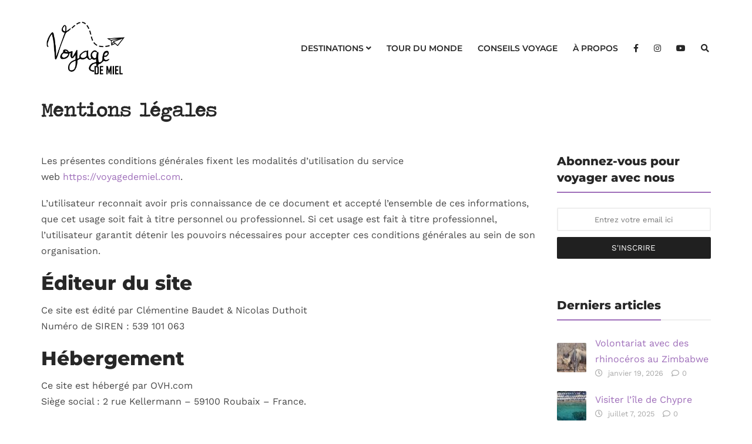

--- FILE ---
content_type: text/html; charset=UTF-8
request_url: https://voyagedemiel.com/mentions-legales/
body_size: 12645
content:
<!DOCTYPE html>

<html lang="fr-FR">

<head>

    <meta charset="UTF-8"><link rel="preload" href="https://voyagedemiel.com/wp-content/cache/fvm/min/1749669402-cssf08b571b72e6d6d97e996a862663cd1fccee2bc25f8c0dcc32db183da2d70.css" as="style" media="all" />
<link rel="preload" href="https://voyagedemiel.com/wp-content/cache/fvm/min/1749669402-css5b6c59eb5cae5dc50036a2ad2096dfc70e87cd96b9e0b3fff50becd241ec8.css" as="style" media="all" />
<link rel="preload" href="https://voyagedemiel.com/wp-content/cache/fvm/min/1749669402-cssbf60de4a80962e34124317c9af89c7797a66712a5b2606c0da35fa5b2c446.css" as="style" media="all" />
<link rel="preload" href="https://voyagedemiel.com/wp-content/cache/fvm/min/1749669402-css436d20c5f3f74e098b8ddbfdd89801a6698c5ccbfcb503ee0ed3ae58554ae.css" as="style" media="all" />
<link rel="preload" href="https://voyagedemiel.com/wp-content/cache/fvm/min/1749669402-css35750331839ccc891d6dba623dce8fdc80c93ee24f69ec24063c17f2de65a.css" as="style" media="all" />
<link rel="preload" href="https://voyagedemiel.com/wp-content/cache/fvm/min/1749669402-cssd47e28b0347e7f628fbf40e3c277e3c4f13518b60fd978e65db283e7d2a53.css" as="style" media="all" />
<link rel="preload" href="https://voyagedemiel.com/wp-content/cache/fvm/min/1749669402-css14691d20a24311bcf5c06d5de0cd18e212caeba8b5d8954139e3652394dae.css" as="style" media="all" />
<link rel="preload" href="https://voyagedemiel.com/wp-content/cache/fvm/min/1749669402-cssa612d07bd986f5a9c727d4e4caaca7ebc83902993d42c33691ed2938aee6f.css" as="style" media="all" />
<link rel="preload" href="https://voyagedemiel.com/wp-content/cache/fvm/min/1749669402-cssc696a27f93fb928425e5b906220d02258ad3531d2d85a11c560c15dc349d2.css" as="style" media="all" />
<link rel="preload" href="https://voyagedemiel.com/wp-content/cache/fvm/min/1749669402-css07e8233a5ac337de48f6b1939a7c13cd0b826b6dd0f0952e6f2e429764d44.css" as="style" media="all" />
<link rel="preload" href="https://voyagedemiel.com/wp-content/cache/fvm/min/1749669402-css0d016b198747ecb33da2a02bc1d78485465fc8e93a4b07ed3f35e646ec422.css" as="style" media="all" />
<link rel="preload" href="https://voyagedemiel.com/wp-content/cache/fvm/min/1749669402-css373c08dc62080f343c378bf8e21dee776682091e3cf86e986bee5ee2efb8e.css" as="style" media="all" />
<link rel="preload" href="https://voyagedemiel.com/wp-content/cache/fvm/min/1749669402-css15b150492ced2663fc7956fa109b224095f4086c07ba110dc4146eb8235ec.css" as="style" media="all" />
<link rel="preload" href="https://voyagedemiel.com/wp-content/cache/fvm/min/1749669402-csseead5dc6b1f4b92ec6c5c59f21c77a4eb117306408ecf2fd9a5ab66805a26.css" as="style" media="all" /><script data-cfasync="false">function fvmuag(){var e=navigator.userAgent;if(e.match(/x11.*ox\/54|id\s4.*us.*ome\/62|oobo|ight|tmet|eadl|ngdo|PTST/i))return!1;if(e.match(/x11.*me\/86\.0/i)){var r=screen.width;if("number"==typeof r&&1367==r)return!1}return!0}</script><meta name="viewport" content="width=device-width, initial-scale=1, maximum-scale=1, user-scalable=no"><title>Mentions légales - Voyage de miel</title><meta name="robots" content="max-snippet:-1, max-image-preview:large, max-video-preview:-1"/><link rel="canonical" href="https://voyagedemiel.com/mentions-legales/" /><meta property="og:locale" content="fr_FR" /><meta property="og:locale:alternate" content="en_GB" /><meta property="og:type" content="article" /><meta property="og:title" content="Mentions légales - Voyage de miel" /><meta property="og:description" content="Les présentes conditions générales fixent les modalités d&rsquo;utilisation du service web https://voyagedemiel.com. L&rsquo;utilisateur reconnait avoir pris connaissance de ce document et accepté l’ensemble de ces informations, que cet usage soit fait à titre personnel ou professionnel. Si cet usage est fait à titre professionnel, l’utilisateur garantit détenir les pouvoirs nécessaires pour accepter ces conditions générales au..." /><meta property="og:url" content="https://voyagedemiel.com/mentions-legales/" /><meta property="og:site_name" content="Voyage de miel" /><meta property="article:publisher" content="https://www.facebook.com/VoyageDeMiel/" /><meta property="og:image" content="https://voyagedemiel.com/wp-content/uploads/IMG_20151017_162637988_HDR-1024x576.jpg" /><meta property="og:image:secure_url" content="https://voyagedemiel.com/wp-content/uploads/IMG_20151017_162637988_HDR-1024x576.jpg" /><meta property="og:image:width" content="1024" /><meta property="og:image:height" content="576" /><meta name="twitter:card" content="summary_large_image" /><meta name="twitter:description" content="Les présentes conditions générales fixent les modalités d&rsquo;utilisation du service web https://voyagedemiel.com. L&rsquo;utilisateur reconnait avoir pris connaissance de ce document et accepté l’ensemble de ces informations, que cet usage soit fait à titre personnel ou professionnel. Si cet usage est fait à titre professionnel, l’utilisateur garantit détenir les pouvoirs nécessaires pour accepter ces conditions générales au..." /><meta name="twitter:title" content="Mentions légales - Voyage de miel" /><meta name="twitter:site" content="@voyagedemiel" /><meta name="twitter:image" content="https://voyagedemiel.com/wp-content/uploads/IMG_20151017_162637988_HDR.jpg" /><meta name="twitter:creator" content="@voyagedemiel" /><script type='application/ld+json' class='yoast-schema-graph yoast-schema-graph--main'>{"@context":"https://schema.org","@graph":[{"@type":"Organization","@id":"https://voyagedemiel.com/#organization","name":"Voyage de miel","url":"https://voyagedemiel.com/","sameAs":["https://www.facebook.com/VoyageDeMiel/","https://www.instagram.com/voyagedemiel/","https://www.linkedin.com/company/voyage-de-miel/about/","https://www.youtube.com/channel/UCPQITok5zeMlYSlNCbVDXVw","https://www.pinterest.com/voyagedemiel/","https://twitter.com/voyagedemiel"],"logo":{"@type":"ImageObject","@id":"https://voyagedemiel.com/#logo","url":"https://voyagedemiel.com/wp-content/uploads/Logo-rond-avec-photo-bleu-.png","width":870,"height":861,"caption":"Voyage de miel"},"image":{"@id":"https://voyagedemiel.com/#logo"}},{"@type":"WebSite","@id":"https://voyagedemiel.com/#website","url":"https://voyagedemiel.com/","name":"Voyage de miel","publisher":{"@id":"https://voyagedemiel.com/#organization"},"potentialAction":{"@type":"SearchAction","target":"https://voyagedemiel.com/?s={search_term_string}","query-input":"required name=search_term_string"}},{"@type":"WebPage","@id":"https://voyagedemiel.com/mentions-legales/#webpage","url":"https://voyagedemiel.com/mentions-legales/","inLanguage":"fr-FR","name":"Mentions l\u00e9gales - Voyage de miel","isPartOf":{"@id":"https://voyagedemiel.com/#website"},"datePublished":"2019-11-18T15:51:12+00:00","dateModified":"2019-11-18T18:40:42+00:00"}]}</script><link rel="alternate" type="application/rss+xml" title="Voyage de miel &raquo; Flux" href="https://voyagedemiel.com/feed/" /><link rel="alternate" type="application/rss+xml" title="Voyage de miel &raquo; Flux des commentaires" href="https://voyagedemiel.com/comments/feed/" /><link rel="alternate" href="https://voyagedemiel.com/mentions-legales/" hreflang="fr" /><link rel="alternate" href="https://voyagedemiel.com/en/terms-and-conditions/" hreflang="en" />

    

	
	<script async src="https://www.googletagmanager.com/gtag/js?id=AW-967837357"></script>
	<script>
		window.dataLayer = window.dataLayer || [];
		function gtag(){dataLayer.push(arguments);}
		gtag('js', new Date());

		gtag('config', 'AW-967837357');
	</script>
	
	































<link rel='stylesheet' id='sbi_styles-css'  href='https://voyagedemiel.com/wp-content/cache/fvm/min/1749669402-cssf08b571b72e6d6d97e996a862663cd1fccee2bc25f8c0dcc32db183da2d70.css' type='text/css' media='all' />
<link rel='stylesheet' id='uaf_client_css-css'  href='https://voyagedemiel.com/wp-content/cache/fvm/min/1749669402-css5b6c59eb5cae5dc50036a2ad2096dfc70e87cd96b9e0b3fff50becd241ec8.css' type='text/css' media='all' />
<link rel='stylesheet' id='ppress-frontend-css'  href='https://voyagedemiel.com/wp-content/cache/fvm/min/1749669402-cssbf60de4a80962e34124317c9af89c7797a66712a5b2606c0da35fa5b2c446.css' type='text/css' media='all' />
<link rel='stylesheet' id='ppress-flatpickr-css'  href='https://voyagedemiel.com/wp-content/cache/fvm/min/1749669402-css436d20c5f3f74e098b8ddbfdd89801a6698c5ccbfcb503ee0ed3ae58554ae.css' type='text/css' media='all' />
<link rel='stylesheet' id='ppress-select2-css'  href='https://voyagedemiel.com/wp-content/cache/fvm/min/1749669402-css35750331839ccc891d6dba623dce8fdc80c93ee24f69ec24063c17f2de65a.css' type='text/css' media='all' />
<link rel='stylesheet' id='bootstrap-css'  href='https://voyagedemiel.com/wp-content/cache/fvm/min/1749669402-cssd47e28b0347e7f628fbf40e3c277e3c4f13518b60fd978e65db283e7d2a53.css' type='text/css' media='all' />
<link rel='stylesheet' id='font-awesome-css'  href='https://voyagedemiel.com/wp-content/cache/fvm/min/1749669402-css14691d20a24311bcf5c06d5de0cd18e212caeba8b5d8954139e3652394dae.css' type='text/css' media='all' />
<link rel='stylesheet' id='magnific-popup-css'  href='https://voyagedemiel.com/wp-content/cache/fvm/min/1749669402-cssa612d07bd986f5a9c727d4e4caaca7ebc83902993d42c33691ed2938aee6f.css' type='text/css' media='all' />
<link crossorigin="anonymous" rel='stylesheet' id='travelog-fonts-css'  href='https://voyagedemiel.com/wp-content/cache/fvm/min/1749669402-cssc696a27f93fb928425e5b906220d02258ad3531d2d85a11c560c15dc349d2.css' type='text/css' media='all' />
<link rel='stylesheet' id='jquery-lazyloadxt-fadein-css-css'  href='https://voyagedemiel.com/wp-content/cache/fvm/min/1749669402-css07e8233a5ac337de48f6b1939a7c13cd0b826b6dd0f0952e6f2e429764d44.css' type='text/css' media='all' />
<link rel='stylesheet' id='a3a3_lazy_load-css'  href='https://voyagedemiel.com/wp-content/cache/fvm/min/1749669402-css0d016b198747ecb33da2a02bc1d78485465fc8e93a4b07ed3f35e646ec422.css' type='text/css' media='all' />
<link rel='stylesheet' id='travelog-style-css'  href='https://voyagedemiel.com/wp-content/cache/fvm/min/1749669402-css373c08dc62080f343c378bf8e21dee776682091e3cf86e986bee5ee2efb8e.css' type='text/css' media='all' />
<style id='travelog-style-inline-css' type='text/css' media="all">.nav.navbar-nav li a{font-family:"Montserrat",sans-serif;font-weight:600}.nav.navbar-nav li a{color:#272727}header{background:#fff}.navbar-toggle,#navigation .nav.navbar-nav li.open>a,#navigation .nav.navbar-nav li>a:hover,#navigation .nav.navbar-nav li>a:focus,#navigation .nav.navbar-nav li>a:active,#navigation .nav.navbar-nav li.current>a,#navigation .navbar-nav li.current-menu-parent>a,#navigation .navbar-nav li.current-menu-ancestor>a,#navigation .navbar-nav>li.current-menu-item>a{color:#9f6fba}.nav.navbar-nav li li a{color:#272727}#navigation .dropdown-menu{background:#f8f8f8}#navigation .nav.navbar-nav li li a:hover,#navigation .nav.navbar-nav li li a:active,#navigation .nav.navbar-nav li li a:focus,#navigation .nav.navbar-nav li.current>a,#navigation .navbar-nav li li.current-menu-parent>a,#navigation .navbar-nav li li.current-menu-ancestor>a,#navigation .navbar-nav li li.current-menu-item>a{color:#9f6fba}body[class*=" "]{font-family:"Work Sans",sans-serif;color:#484848}a,a:visited{color:#9f6fba}a:hover,a:focus,a:active{color:#7500ba}.widget_archive li:hover span,.widget_categories li:hover span{border-color:#7500ba}h1,h2,h3,h4,h5,h6{font-family:"Montserrat",sans-serif;color:#272727}.filter-title{background-color:#eee;color:#272727}.filter-title h1{color:#272727}.footer_widget_section{background:#343434}.footer_widget_section .widget-title{color:#fff}.footer_widget_section .widget-title:before{background:#fff}.footer_widget_section .widget a,.footer_widget_section .widget a:visited,.footer_widget_section .widget a:focus,.footer_widget_section .widget a:active{color:#eee}.footer_widget_section .widget a:hover{color:#fff}.widget_custom_posts .post-meta.grey,.widget_travelog_recent_comments p.small,.widget_widget_top_author p.small{color:#aaa}.copyrights{background:#343434;color:#777}.tagcloud a:hover,.tagcloud a:focus,.tagcloud a:active,.btn:hover,.btn:focus,.btn:active,.form-submit #submit:hover,.form-submit #submit:focus,.form-submit #submit:active,.pagination>span,.pagination a:hover,.pagination a:focus,.pagination a:active,a.btn.load-more,.sidebar-trigger-wrap{background:#9f6fba;color:#202020;border-color:#9f6fba}.widget-title{border-color:#9f6fba}.blog-item-meta:before{background:#9f6fba}a.btn.load-more:hover,.fake-thumb-holder .post-format,.comment-reply-link:hover,.nav-tabs>li>a:hover,.nav-tabs>li>a:active,.nav-tabs>li>a:focus,.nav-tabs>li.active>a,.nav-tabs>li.active>a:hover,.nav-tabs>li.active>a:focus,.panel-default>.panel-heading a:not(.collapsed){color:#9f6fba}@media screen and (max-width:767px){#posts-map,#single-map{display:none}}@media screen and (min-width:768px){.next-prev{display:-webkit-box;display:-moz-box;display:-ms-flexbox;display:-webkit-flex;display:flex}.next-prev .next-post,.next-prev .prev-post{height:100%}}.img-gallery{max-width:700px;margin-left:auto;margin-right:auto}.capitalize{text-transform:capitalize}.filter-title h1{font-size:2em}.form-control,.form-control:focus,.form-control:active,.form-control:focus:active{background-color:#fff}.next-prev .next-post,.next-prev .prev-post{padding-left:20px;padding-right:20px}</style>
<link rel='stylesheet' id='bfa-font-awesome-css'  href='https://voyagedemiel.com/wp-content/cache/fvm/min/1749669402-css15b150492ced2663fc7956fa109b224095f4086c07ba110dc4146eb8235ec.css' type='text/css' media='all' />
<link rel='stylesheet' id='bfa-font-awesome-v4-shim-css'  href='https://voyagedemiel.com/wp-content/cache/fvm/min/1749669402-csseead5dc6b1f4b92ec6c5c59f21c77a4eb117306408ecf2fd9a5ab66805a26.css' type='text/css' media='all' />
<style id='bfa-font-awesome-v4-shim-inline-css' type='text/css' media="all">@font-face{font-family:'FontAwesome';src:url(https://use.fontawesome.com/releases/v5.15.4/webfonts/fa-brands-400.woff) format('woff')}@font-face{font-family:'FontAwesome';src:url(https://use.fontawesome.com/releases/v5.15.4/webfonts/fa-solid-900.woff) format('woff')}@font-face{font-family:'FontAwesome';src:url(https://use.fontawesome.com/releases/v5.15.4/webfonts/fa-regular-400.woff) format('woff');unicode-range:U+F004-F005,U+F007,U+F017,U+F022,U+F024,U+F02E,U+F03E,U+F044,U+F057-F059,U+F06E,U+F070,U+F075,U+F07B-F07C,U+F080,U+F086,U+F089,U+F094,U+F09D,U+F0A0,U+F0A4-F0A7,U+F0C5,U+F0C7-F0C8,U+F0E0,U+F0EB,U+F0F3,U+F0F8,U+F0FE,U+F111,U+F118-F11A,U+F11C,U+F133,U+F144,U+F146,U+F14A,U+F14D-F14E,U+F150-F152,U+F15B-F15C,U+F164-F165,U+F185-F186,U+F191-F192,U+F1AD,U+F1C1-F1C9,U+F1CD,U+F1D8,U+F1E3,U+F1EA,U+F1F6,U+F1F9,U+F20A,U+F247-F249,U+F24D,U+F254-F25B,U+F25D,U+F267,U+F271-F274,U+F279,U+F28B,U+F28D,U+F2B5-F2B6,U+F2B9,U+F2BB,U+F2BD,U+F2C1-F2C2,U+F2D0,U+F2D2,U+F2DC,U+F2ED,U+F328,U+F358-F35B,U+F3A5,U+F3D1,U+F410,U+F4AD}</style>
<script type='text/javascript' src='https://voyagedemiel.com/wp-includes/js/jquery/jquery.js?ver=1.12.4' id="jquery-core-js"></script>
<script type='text/javascript' src='https://voyagedemiel.com/wp-includes/js/jquery/jquery-migrate.min.js?ver=1.4.1' id="jquery-migrate-js"></script>
<script type='text/javascript' src='https://voyagedemiel.com/wp-content/plugins/wp-user-avatar/assets/flatpickr/flatpickr.min.js?ver=4.9.28' id="ppress-flatpickr-js"></script>
<script type='text/javascript' src='https://voyagedemiel.com/wp-content/plugins/wp-user-avatar/assets/select2/select2.min.js?ver=4.9.28' id="ppress-select2-js"></script>
<script type='text/javascript' src='//cdnjs.cloudflare.com/ajax/libs/jquery-easing/1.4.1/jquery.easing.min.js?ver=4.9.28' id="jquery-easing-js"></script>


 






<script type="text/javascript">var ajaxurl = 'https://voyagedemiel.com/wp-admin/admin-ajax.php';</script><style type="text/css" media="all">.broken_link,a.broken_link{text-decoration:line-through}</style><link rel="amphtml" href="https://voyagedemiel.com/mentions-legales/?amp">
<link rel="icon" href="https://voyagedemiel.com/wp-content/uploads/cropped-Logo-rond-avec-photo-bleu--192x192.png" sizes="192x192" />
<link rel="apple-touch-icon-precomposed" href="https://voyagedemiel.com/wp-content/uploads/cropped-Logo-rond-avec-photo-bleu--180x180.png" />

		<style type="text/css" id="wp-custom-css" media="all">.logo{max-width:150px}.post-meta [title="Author"],.single-post .blog-header .container>p{display:none}.single-post .post-title{margin-bottom:0}.home>main{display:-webkit-box;display:-moz-box;display:-ms-flexbox;display:-webkit-flex;display:flex;-webkit-flex-direction:column;-moz-flex-direction:column;-ms-flex-direction:column;-o-flex-direction:column;flex-direction:column}.home .home-categories{-webkit-box-ordinal-group:0;-moz-box-ordinal-group:0;-ms-flex-order:0;-webkit-order:0;order:0}.home #posts-map{-webkit-box-ordinal-group:1;-moz-box-ordinal-group:1;-ms-flex-order:1;-webkit-order:1;order:1}.home .home-categories+div{-webkit-box-ordinal-group:2;-moz-box-ordinal-group:2;-ms-flex-order:2;-webkit-order:2;order:2}.category-conseils-voyage #posts-map,.category-travel-advice #posts-map{display:none}.category-tour-du-monde .home-categories,.category-world-tour .home-categories{display:none}header.responsive{padding:5px 0}header.responsive img{max-width:90px}.category-box span{min-width:230px}.share.google{display:none}.fa-youtube:before{content:"\f16a"}@media only screen and (max-width:480px){.article-caption p{display:none}}@media only screen and (max-width:991px){.gallery-columns-3 .gallery-item,.gallery-columns-4 .gallery-item,.gallery-columns-5 .gallery-item{width:calc(50% - 15px)}.gallery-item+br{clear:none!important}.gallery-item+br:last-of-type{clear:both!important}}.title-over .blog-item-title a{text-shadow:0px 0px 2px rgba(0,0,0,1)}.framed{padding-left:10px;padding-right:10px;border:2px dotted #bbb;margin:15px 0}@media only screen and (min-width:480px){.framed{padding-left:30px;padding-right:30px}}#navigation .dropdown-menu{min-width:100%}.search-bar .form-control{color:#444}.search-bar .form-control,.search-bar .form-control:focus,.search-bar .form-control:focus:active,.search-bar .form-control:active,.search-bar .form-control:hover{color:#202020}.fa-youtube:before{content:"\f167"}blockquote{font-size:16px;padding:30px 0}</style>
		
</head>

<body data-rsssl=1 class="page-template-default page page-id-4606">


<noscript><iframe src="https://www.googletagmanager.com/ns.html?id=GTM-WCV4X4R"
height="0" width="0" style="display:none;visibility:hidden"></iframe></noscript>




<div class="search-bar">

	<div class="container">

		<form method="get" class="searchform" action="https://voyagedemiel.com/">

			<div class="travelog-form">

				<input type="text" value="" name="s" class="form-control" placeholder="Saisissez votre recherche et pressez entrer…">

			</div>

		</form>

	</div>

</div>

<header class="standard">
	<div class="container">
		<div class="flex-wrap">
			<div class="flex-left">
				<a href="https://voyagedemiel.com/" class="logo">


		<img src="https://voyagedemiel.com/wp-content/uploads/2018/08/Logo-Voyage-de-miel-noir-et-blanc.png" alt="Voyage de miel" width="941" height="717"/>

		
</a>			</div>
			<div class="flex-right">
				<div class="nav-copy">
					<div id="navigation">
						<div class="navbar navbar-default" role="navigation">
							<div class="collapse navbar-collapse">
								<ul class="nav navbar-nav">
	<li id="menu-item-1743" class="menu-item menu-item-type-taxonomy menu-item-object-category menu-item-has-children menu-item-1743 dropdown"><a title="Destinations" href="https://voyagedemiel.com/category/destinations/" data-toggle="dropdown" class="dropdown-toggle" data-hover="dropdown" aria-haspopup="true">Destinations <i class="fa fa-angle-down"></i></a>
<ul role="menu" class="dropdown-menu">
	<li id="menu-item-5164" class="menu-item menu-item-type-taxonomy menu-item-object-category menu-item-has-children menu-item-5164 dropdown"><a title="Afrique" href="https://voyagedemiel.com/category/destinations/afrique/" data-toggle="dropdown" class="dropdown-toggle" data-hover="dropdown" aria-haspopup="true">Afrique <i class="fa fa-angle-down"></i></a>
	<ul role="menu" class="dropdown-menu">
		<li id="menu-item-4689" class="menu-item menu-item-type-taxonomy menu-item-object-category menu-item-4689"><a title="Égypte" href="https://voyagedemiel.com/category/destinations/afrique/egypte/">Égypte</a></li>
		<li id="menu-item-6707" class="menu-item menu-item-type-post_type menu-item-object-post menu-item-6707"><a title="Kenya" href="https://voyagedemiel.com/safari-du-zimbabwe-au-kenya-zambie-malawi-tanzanie-zanzibar-et-serengeti/">Kenya</a></li>
		<li id="menu-item-6708" class="menu-item menu-item-type-post_type menu-item-object-post menu-item-6708"><a title="Malawi" href="https://voyagedemiel.com/safari-du-zimbabwe-au-kenya-zambie-malawi-tanzanie-zanzibar-et-serengeti/">Malawi</a></li>
		<li id="menu-item-6215" class="menu-item menu-item-type-post_type menu-item-object-post menu-item-6215"><a title="Maurice" href="https://voyagedemiel.com/ile-maurice-road-trip-en-famille/">Maurice</a></li>
		<li id="menu-item-6304" class="menu-item menu-item-type-post_type menu-item-object-post menu-item-6304"><a title="Seychelles" href="https://voyagedemiel.com/les-seychelles-mahe-praslin-et-la-digue/">Seychelles</a></li>
		<li id="menu-item-6699" class="menu-item menu-item-type-post_type menu-item-object-post menu-item-6699"><a title="Tanzanie" href="https://voyagedemiel.com/safari-du-zimbabwe-au-kenya-zambie-malawi-tanzanie-zanzibar-et-serengeti/">Tanzanie</a></li>
		<li id="menu-item-6709" class="menu-item menu-item-type-post_type menu-item-object-post menu-item-6709"><a title="Zambie" href="https://voyagedemiel.com/safari-du-zimbabwe-au-kenya-zambie-malawi-tanzanie-zanzibar-et-serengeti/">Zambie</a></li>
		<li id="menu-item-6702" class="menu-item menu-item-type-taxonomy menu-item-object-category menu-item-6702"><a title="Zimbabwe" href="https://voyagedemiel.com/category/destinations/afrique/zimbabwe-fr/">Zimbabwe</a></li>
	</ul>
</li>
	<li id="menu-item-5165" class="menu-item menu-item-type-taxonomy menu-item-object-category menu-item-has-children menu-item-5165 dropdown"><a title="Amérique" href="https://voyagedemiel.com/category/destinations/amerique/" data-toggle="dropdown" class="dropdown-toggle" data-hover="dropdown" aria-haspopup="true">Amérique <i class="fa fa-angle-down"></i></a>
	<ul role="menu" class="dropdown-menu">
		<li id="menu-item-2850" class="menu-item menu-item-type-taxonomy menu-item-object-category menu-item-2850"><a title="Belize" href="https://voyagedemiel.com/category/destinations/amerique/belize/">Belize</a></li>
		<li id="menu-item-1745" class="menu-item menu-item-type-taxonomy menu-item-object-category menu-item-1745"><a title="Canada" href="https://voyagedemiel.com/category/destinations/amerique/canada/">Canada</a></li>
		<li id="menu-item-2381" class="menu-item menu-item-type-post_type menu-item-object-post menu-item-2381"><a title="Costa Rica" href="https://voyagedemiel.com/road-trip-au-costa-rica/">Costa Rica</a></li>
		<li id="menu-item-1746" class="menu-item menu-item-type-taxonomy menu-item-object-category menu-item-1746"><a title="États-Unis" href="https://voyagedemiel.com/category/destinations/amerique/etats-unis/">États-Unis</a></li>
		<li id="menu-item-3230" class="menu-item menu-item-type-post_type menu-item-object-post menu-item-3230"><a title="Guatemala" href="https://voyagedemiel.com/tikal-et-flores-guatemala/">Guatemala</a></li>
		<li id="menu-item-1744" class="menu-item menu-item-type-taxonomy menu-item-object-category menu-item-1744"><a title="Mexique" href="https://voyagedemiel.com/category/destinations/amerique/mexique/">Mexique</a></li>
	</ul>
</li>
	<li id="menu-item-5166" class="menu-item menu-item-type-taxonomy menu-item-object-category menu-item-has-children menu-item-5166 dropdown"><a title="Asie" href="https://voyagedemiel.com/category/destinations/asie/" data-toggle="dropdown" class="dropdown-toggle" data-hover="dropdown" aria-haspopup="true">Asie <i class="fa fa-angle-down"></i></a>
	<ul role="menu" class="dropdown-menu">
		<li id="menu-item-4594" class="menu-item menu-item-type-taxonomy menu-item-object-category menu-item-4594"><a title="Cambodge" href="https://voyagedemiel.com/category/destinations/asie/cambodge/">Cambodge</a></li>
		<li id="menu-item-5038" class="menu-item menu-item-type-taxonomy menu-item-object-category menu-item-5038"><a title="Inde" href="https://voyagedemiel.com/category/destinations/asie/inde/">Inde</a></li>
		<li id="menu-item-5598" class="menu-item menu-item-type-taxonomy menu-item-object-category menu-item-5598"><a title="Indonésie" href="https://voyagedemiel.com/category/destinations/asie/indonesie/">Indonésie</a></li>
		<li id="menu-item-3878" class="menu-item menu-item-type-post_type menu-item-object-post menu-item-3878"><a title="Malaisie" href="https://voyagedemiel.com/top-13-des-choses-a-faire-a-kuala-lumpur/">Malaisie</a></li>
		<li id="menu-item-6928" class="menu-item menu-item-type-post_type menu-item-object-post menu-item-6928"><a title="Philippines" href="https://voyagedemiel.com/les-philippines-resorts-adaptes-aux-familles/">Philippines</a></li>
		<li id="menu-item-5855" class="menu-item menu-item-type-taxonomy menu-item-object-category menu-item-5855"><a title="Thaïlande" href="https://voyagedemiel.com/category/destinations/asie/thailande/">Thaïlande</a></li>
	</ul>
</li>
	<li id="menu-item-5167" class="menu-item menu-item-type-taxonomy menu-item-object-category menu-item-has-children menu-item-5167 dropdown"><a title="Europe" href="https://voyagedemiel.com/category/destinations/europe/" data-toggle="dropdown" class="dropdown-toggle" data-hover="dropdown" aria-haspopup="true">Europe <i class="fa fa-angle-down"></i></a>
	<ul role="menu" class="dropdown-menu">
		<li id="menu-item-5428" class="menu-item menu-item-type-post_type menu-item-object-post menu-item-5428"><a title="Belgique" href="https://voyagedemiel.com/road-trip-ardennes/">Belgique</a></li>
		<li id="menu-item-6954" class="menu-item menu-item-type-post_type menu-item-object-post menu-item-6954"><a title="Chypre" href="https://voyagedemiel.com/visiter-chypre/">Chypre</a></li>
		<li id="menu-item-5651" class="menu-item menu-item-type-post_type menu-item-object-post menu-item-5651"><a title="Italie" href="https://voyagedemiel.com/road-trip-italie-du-nord/">Italie</a></li>
		<li id="menu-item-1747" class="menu-item menu-item-type-taxonomy menu-item-object-category menu-item-1747"><a title="Royaume-Uni" href="https://voyagedemiel.com/category/destinations/europe/royaume-uni/">Royaume-Uni</a></li>
	</ul>
</li>
	<li id="menu-item-5168" class="menu-item menu-item-type-taxonomy menu-item-object-category menu-item-has-children menu-item-5168 dropdown"><a title="Océanie" href="https://voyagedemiel.com/category/destinations/oceanie/" data-toggle="dropdown" class="dropdown-toggle" data-hover="dropdown" aria-haspopup="true">Océanie <i class="fa fa-angle-down"></i></a>
	<ul role="menu" class="dropdown-menu">
		<li id="menu-item-2722" class="menu-item menu-item-type-taxonomy menu-item-object-category menu-item-2722"><a title="Australie" href="https://voyagedemiel.com/category/destinations/oceanie/australie/">Australie</a></li>
		<li id="menu-item-3613" class="menu-item menu-item-type-taxonomy menu-item-object-category menu-item-3613"><a title="Nouvelle-Zélande" href="https://voyagedemiel.com/category/destinations/oceanie/nouvelle-zelande/">Nouvelle-Zélande</a></li>
		<li id="menu-item-2306" class="menu-item menu-item-type-taxonomy menu-item-object-category menu-item-2306"><a title="Polynésie Française" href="https://voyagedemiel.com/category/destinations/oceanie/polynesie-francaise/">Polynésie Française</a></li>
	</ul>
</li>
</ul>
</li>
<li id="menu-item-145" class="menu-item menu-item-type-taxonomy menu-item-object-category menu-item-145"><a title="Tour du monde" href="https://voyagedemiel.com/category/tour-du-monde/">Tour du monde</a></li>
<li id="menu-item-290" class="menu-item menu-item-type-taxonomy menu-item-object-category menu-item-290"><a title="Conseils voyage" href="https://voyagedemiel.com/category/conseils-voyage/">Conseils voyage</a></li>
<li id="menu-item-6443" class="menu-item menu-item-type-post_type menu-item-object-page menu-item-6443"><a title="À propos" href="https://voyagedemiel.com/qui-sommes-nous/">À propos</a></li>
<li id="menu-item-308" class="menu-item menu-item-type-custom menu-item-object-custom menu-item-308"><a title="&lt;span class=&quot;fa fa-facebook&quot;&gt;&lt;/span&gt;" href="https://www.facebook.com/VoyageDeMiel/"><span class="fa fa-facebook"></span></a></li>
<li id="menu-item-311" class="menu-item menu-item-type-custom menu-item-object-custom menu-item-311"><a title="&lt;span class=&quot;fa fa-instagram&quot;&gt;&lt;/span&gt;" href="https://www.instagram.com/voyagedemiel/"><span class="fa fa-instagram"></span></a></li>
<li id="menu-item-2576" class="menu-item menu-item-type-custom menu-item-object-custom menu-item-2576"><a title="&lt;span class=&quot;fa fa-youtube-play hidden-xs&quot;&gt;&lt;/span&gt;" href="https://www.youtube.com/channel/UCPQITok5zeMlYSlNCbVDXVw"><span class="fa fa-youtube-play hidden-xs"></span></a></li>
<li class="search"><a href="javascript:;" class="trigger-search"><i class="fa fa-search"></i></a></li></ul>							</div>
						</div>
					</div>
				</div>
			</div>
		</div>
	</div>
</header><header class="standard responsive">
	<div class="container">
		<div class="flex-wrap">
			<div class="flex-left">
				<a href="https://voyagedemiel.com/" class="logo">


		<img src="https://voyagedemiel.com/wp-content/uploads/2018/08/Logo-Voyage-de-miel-noir-et-blanc.png" alt="Voyage de miel" width="941" height="717"/>

		
</a>			</div>
			<div class="flex-right">
				<ul class="list-inline list-unstyled responsive-action">
					<li>
						<a class="navbar-toggle button-white menu" data-toggle="collapse" data-target=".navbar-collapse">
							<i class="fa fa-bars"></i>
						</a>
					</li>
					<li>
						<a href="javascript:;" class="trigger-search">
							<i class="fa fa-search"></i>
						</a>
					</li>
				</ul>
				<div class="nav-paste sticky-nav"></div>
			</div>
		</div>
		<div class="nav-paste"></div>
	</div>
</header>


<main>






<div class="blog-header">
	<div class="container">
		<h1 class="post-title">Mentions légales</h1>
	</div>
</div>

<div class="white-section">
	<div class="container">
		<div class="row">
			<div class="col-sm-9">
				<div class="post-content clearfix">
					<p>Les présentes conditions générales fixent les modalités d&rsquo;utilisation du service web <a href="https://voyagedemiel.com" rel="noopener">https://voyagedemiel.com</a>.</p>
<p>L&rsquo;utilisateur reconnait avoir pris connaissance de ce document et accepté l’ensemble de ces informations, que cet usage soit fait à titre personnel ou professionnel. Si cet usage est fait à titre professionnel, l’utilisateur garantit détenir les pouvoirs nécessaires pour accepter ces conditions générales au sein de son organisation.</p>
<h2>Éditeur du site</h2>
<p>Ce site est édité par Clémentine Baudet &amp; Nicolas Duthoit<br />
Numéro de SIREN : 539 101 063</p>
<h2>Hébergement</h2>
<p>Ce site est hébergé par OVH.com<br />
Siège social : 2 rue Kellermann – 59100 Roubaix – France.</p>
<h2>Responsabilité</h2>
<p>L&rsquo;éditeur du site met à disposition un large contenu d’informations gratuit. Il s&rsquo;assure en permanence de mettre les moyens à sa disposition pour s&rsquo;assurer de la qualité de ces contenus. Toutes les informations indiquées sur le site sont données à titre indicatif, et sont susceptibles d’évoluer. Par ailleurs, les renseignements figurant sur le site <a href="https://voyagedemiel.com" rel="noopener">https://voyagedemiel.com</a> ne sont pas exhaustifs. Ils sont donnés sous réserve de modifications ayant été apportées depuis leur mise en ligne. Il advient à l’utilisateur de s’assurer de la pertinence de ces informations au regard de sa situation. L&rsquo;utilisateur s&rsquo;engage donc à utiliser ces informations sous son entière responsabilité et dégage l&rsquo;éditeur de toute responsabilité à cet égard. Par ailleurs, chaque partenariat est mentionné dans les articles concernés et cette transparence est également appliquée sur les réseaux sociaux.</p>
<h2>Limitations contractuelles sur les données techniques.</h2>
<p>Le site utilise la technologie JavaScript. Le site Internet ne pourra être tenu responsable de dommages matériels liés à l’utilisation du site. De plus, l’utilisateur du site s’engage à accéder au site en utilisant un matériel récent, ne contenant pas de virus et avec un navigateur de dernière génération mis-à-jour.</p>
<h2 style="text-align: justify;">Propriété intellectuelle</h2>
<p style="text-align: justify;">Clémentine Baudet et Nicolas Duthoit sont propriétaires des droits de propriété intellectuelle ou détiennent les droits d’usage sur tous les éléments accessibles sur le site, notamment les textes, images, logo (sauf mentions contraires). Toute reproduction, représentation, modification, publication, adaptation de tout ou partie des éléments du site, quel que soit le moyen ou le procédé utilisé, est interdite, sauf autorisation écrite préalable.Toute exploitation non autorisée du site ou de l’un quelconque des éléments qu’il contient sera considérée comme constitutive d’une contrefaçon et poursuivie conformément aux dispositions des articles L.335-2 et suivants du Code de Propriété Intellectuelle. Cela dit, conformément à l’article L. 122-5 du Code de la propriété intellectuelle, les courtes citations du contenu sont autorisées, sous réserve que soient indiqués clairement le nom de l’auteur et de la source, par un lien vers une des pages de ce site web.</p>
<h2>Responsabilité dans l’utilisation du service</h2>
<p>L&rsquo;utilisateur s’engage à ne pas perturber le fonctionnement du service offert sur <a href="https://voyagedemiel.com" rel="noopener">https://voyagedemiel.com</a> de quelque manière que ce soit. En particulier, l&rsquo;utilisateur s&rsquo;engage à s&rsquo;abstenir de poster des messages illicites, diffamants ou insultants sur tout ou partie du site. Les commentaires déposés par les internautes reflètent exclusivement l&rsquo;avis de leurs auteurs et demeurent sous leur responsabilité. En écrivant des commentaires sur le site, l&rsquo;internaute accepte de se soumettre aux lois françaises et internationales.<br />
Les administrateurs du site se réservent le droit de modérer, modifier ou supprimer tout commentaire qu&rsquo;ils jugeraient contraire à ces lois.</p>
<h2>Cookies</h2>
<p>L&rsquo;utilisateur est informé que des cookies peuvent s’installer sur son navigateur. Dans tous les cas l’utilisateur peut librement effacer ses cookies de son navigateur.</p>
<h2>Traitement des données personnelles</h2>
<p>En France, les données personnelles sont notamment protégées par la loi n° 78-87 du 6 janvier 1978, la loi n° 2004-801 du 6 août 2004, l’article L. 226-13 du Code pénal et la Directive Européenne du 24 octobre 1995. A l&rsquo;occasion de l&rsquo;utilisation du site <a href="https://voyagedemiel.com/" rel="noopener">https://voyagedemiel.com</a>, peuvent êtres recueillies : l’URL des liens par l’intermédiaire desquels l’utilisateur a accédé au site, le fournisseur d’accès de l’utilisateur, l’adresse de protocole Internet (IP) de l’utilisateur. En tout état de cause, les informations personnelles relatives à l’utilisateur ne sont collectés que pour le besoin de certains services proposés par le site <a href="https://voyagedemiel.com">https://voyagedemiel.com</a>. L&rsquo;utilisateur fournit ces informations en toute connaissance de cause, notamment lorsqu&rsquo;il procède par lui-même à leur saisie. Il est alors précisé à l’utilisateur du site l’obligation ou non de fournir ces informations. Conformément aux dispositions des articles 38 et suivants de la loi 78-17 du 6 janvier 1978 relative à l&rsquo;informatique, aux fichiers et aux libertés, tout utilisateur dispose d’un droit d’accès, de rectification et d’opposition aux données personnelles le concernant, en effectuant sa demande écrite et signée, accompagnée d’une copie du titre d’identité avec signature du titulaire de la pièce, en précisant l&rsquo;adresse à laquelle la réponse doit être envoyée. Aucune information personnelle de l’utilisateur du site <a href="https://voyagedemiel.com">https://voyagedemiel.com</a> n’est publiée à l’insu de l’utilisateur, échangée, transférée, cédée ou vendue sur un support quelconque à des tiers. Seule l’hypothèse du rachat du site et de ses droits permettrait la transmission des dites informations à l’éventuel acquéreur qui serait à son tour tenu de la même obligation de conservation et de modification des données vis à vis de l’utilisateur du site <a href="https://voyagedemiel.com">https://voyagedemiel.com</a>.</p>
<p style="text-align: justify;">Les bases de données sont protégées par les dispositions de la loi du 1er juillet 1998 transposant la directive 96/9 du 11 mars 1996 relative à la protection juridique des bases de données.</p>
				</div>
			</div>
			<div class="col-sm-3">
				<div class="widget white-block clearfix widget_widget_subscribe" ><div class="widget-title-wrap"><h4 class="widget-title">Abonnez-vous pour voyager avec nous</h4></div><div class="subscribe-form">
				<div class="travelog-form">
					
					<input type="text" class="form-control email" placeholder="Entrez votre email ici">
					<a href="javascript:;" class="btn btn-default subscribe">S&#039;inscrire</a>
				</div>
				<div class="sub_result"></div>
			  </div></div>		<div class="widget white-block clearfix widget_custom_posts" >		<div class="widget-title-wrap"><h4 class="widget-title">Derniers articles</h4></div>		
					<ul class="list-unstyled">
			<li>
	<div class="widget-image-thumb">
		<a href="https://voyagedemiel.com/volontariat-avec-des-rhinoceros-au-zimbabwe/">
			<img width="50" height="50" src="//voyagedemiel.com/wp-content/plugins/a3-lazy-load/assets/images/lazy_placeholder.gif" data-lazy-type="image" data-src="https://voyagedemiel.com/wp-content/uploads/P9110515-50x50.jpg" class="lazy lazy-hidden attachment-travelog-small-avatar size-travelog-small-avatar wp-post-image" alt="" srcset="" data-srcset="https://voyagedemiel.com/wp-content/uploads/P9110515-50x50.jpg 50w, https://voyagedemiel.com/wp-content/uploads/P9110515-150x150.jpg 150w" sizes="(max-width: 50px) 100vw, 50px" /><noscript><img width="50" height="50" src="//voyagedemiel.com/wp-content/plugins/a3-lazy-load/assets/images/lazy_placeholder.gif" data-lazy-type="image" data-src="https://voyagedemiel.com/wp-content/uploads/P9110515-50x50.jpg" class="lazy lazy-hidden attachment-travelog-small-avatar size-travelog-small-avatar wp-post-image" alt="" srcset="" data-srcset="https://voyagedemiel.com/wp-content/uploads/P9110515-50x50.jpg 50w, https://voyagedemiel.com/wp-content/uploads/P9110515-150x150.jpg 150w" sizes="(max-width: 50px) 100vw, 50px" /><noscript><img width="50" height="50" src="https://voyagedemiel.com/wp-content/uploads/P9110515-50x50.jpg" class="attachment-travelog-small-avatar size-travelog-small-avatar wp-post-image" alt="" srcset="https://voyagedemiel.com/wp-content/uploads/P9110515-50x50.jpg 50w, https://voyagedemiel.com/wp-content/uploads/P9110515-150x150.jpg 150w" sizes="(max-width: 50px) 100vw, 50px" /></noscript></noscript>		</a>
	</div>
	<div class="widget-text">
		<a href="https://voyagedemiel.com/volontariat-avec-des-rhinoceros-au-zimbabwe/">Volontariat avec des rhinocéros au Zimbabwe</a>
		<ul class="list-unstyled list-inline post-meta grey">
			<li>
				<i class="fa fa-clock-o"></i> janvier 19, 2026			</li>
						<li>
				<i class="fa fa-comment-o"></i>0			</li>						
					</ul>
	</div>
	<div class="clearfix"></div>
</li><li>
	<div class="widget-image-thumb">
		<a href="https://voyagedemiel.com/visiter-chypre/">
			<img width="50" height="50" src="//voyagedemiel.com/wp-content/plugins/a3-lazy-load/assets/images/lazy_placeholder.gif" data-lazy-type="image" data-src="https://voyagedemiel.com/wp-content/uploads/10-DEE2BD0F-B574-4382-9D4C-E8251DF754B4_1_105_c-50x50.jpeg" class="lazy lazy-hidden attachment-travelog-small-avatar size-travelog-small-avatar wp-post-image" alt="" srcset="" data-srcset="https://voyagedemiel.com/wp-content/uploads/10-DEE2BD0F-B574-4382-9D4C-E8251DF754B4_1_105_c-50x50.jpeg 50w, https://voyagedemiel.com/wp-content/uploads/10-DEE2BD0F-B574-4382-9D4C-E8251DF754B4_1_105_c-150x150.jpeg 150w" sizes="(max-width: 50px) 100vw, 50px" /><noscript><img width="50" height="50" src="//voyagedemiel.com/wp-content/plugins/a3-lazy-load/assets/images/lazy_placeholder.gif" data-lazy-type="image" data-src="https://voyagedemiel.com/wp-content/uploads/10-DEE2BD0F-B574-4382-9D4C-E8251DF754B4_1_105_c-50x50.jpeg" class="lazy lazy-hidden attachment-travelog-small-avatar size-travelog-small-avatar wp-post-image" alt="" srcset="" data-srcset="https://voyagedemiel.com/wp-content/uploads/10-DEE2BD0F-B574-4382-9D4C-E8251DF754B4_1_105_c-50x50.jpeg 50w, https://voyagedemiel.com/wp-content/uploads/10-DEE2BD0F-B574-4382-9D4C-E8251DF754B4_1_105_c-150x150.jpeg 150w" sizes="(max-width: 50px) 100vw, 50px" /><noscript><img width="50" height="50" src="https://voyagedemiel.com/wp-content/uploads/10-DEE2BD0F-B574-4382-9D4C-E8251DF754B4_1_105_c-50x50.jpeg" class="attachment-travelog-small-avatar size-travelog-small-avatar wp-post-image" alt="" srcset="https://voyagedemiel.com/wp-content/uploads/10-DEE2BD0F-B574-4382-9D4C-E8251DF754B4_1_105_c-50x50.jpeg 50w, https://voyagedemiel.com/wp-content/uploads/10-DEE2BD0F-B574-4382-9D4C-E8251DF754B4_1_105_c-150x150.jpeg 150w" sizes="(max-width: 50px) 100vw, 50px" /></noscript></noscript>		</a>
	</div>
	<div class="widget-text">
		<a href="https://voyagedemiel.com/visiter-chypre/">Visiter l&rsquo;île de Chypre</a>
		<ul class="list-unstyled list-inline post-meta grey">
			<li>
				<i class="fa fa-clock-o"></i> juillet 7, 2025			</li>
						<li>
				<i class="fa fa-comment-o"></i>0			</li>						
					</ul>
	</div>
	<div class="clearfix"></div>
</li><li>
	<div class="widget-image-thumb">
		<a href="https://voyagedemiel.com/les-philippines-resorts-adaptes-aux-familles/">
			<img width="50" height="50" src="//voyagedemiel.com/wp-content/plugins/a3-lazy-load/assets/images/lazy_placeholder.gif" data-lazy-type="image" data-src="https://voyagedemiel.com/wp-content/uploads/Philipinnes-50x50.jpg" class="lazy lazy-hidden attachment-travelog-small-avatar size-travelog-small-avatar wp-post-image" alt="" srcset="" data-srcset="https://voyagedemiel.com/wp-content/uploads/Philipinnes-50x50.jpg 50w, https://voyagedemiel.com/wp-content/uploads/Philipinnes-150x150.jpg 150w" sizes="(max-width: 50px) 100vw, 50px" /><noscript><img width="50" height="50" src="//voyagedemiel.com/wp-content/plugins/a3-lazy-load/assets/images/lazy_placeholder.gif" data-lazy-type="image" data-src="https://voyagedemiel.com/wp-content/uploads/Philipinnes-50x50.jpg" class="lazy lazy-hidden attachment-travelog-small-avatar size-travelog-small-avatar wp-post-image" alt="" srcset="" data-srcset="https://voyagedemiel.com/wp-content/uploads/Philipinnes-50x50.jpg 50w, https://voyagedemiel.com/wp-content/uploads/Philipinnes-150x150.jpg 150w" sizes="(max-width: 50px) 100vw, 50px" /><noscript><img width="50" height="50" src="https://voyagedemiel.com/wp-content/uploads/Philipinnes-50x50.jpg" class="attachment-travelog-small-avatar size-travelog-small-avatar wp-post-image" alt="" srcset="https://voyagedemiel.com/wp-content/uploads/Philipinnes-50x50.jpg 50w, https://voyagedemiel.com/wp-content/uploads/Philipinnes-150x150.jpg 150w" sizes="(max-width: 50px) 100vw, 50px" /></noscript></noscript>		</a>
	</div>
	<div class="widget-text">
		<a href="https://voyagedemiel.com/les-philippines-resorts-adaptes-aux-familles/">Les Philippines : resorts adaptés aux familles (Luçon et Boracay)</a>
		<ul class="list-unstyled list-inline post-meta grey">
			<li>
				<i class="fa fa-clock-o"></i> juin 11, 2025			</li>
						<li>
				<i class="fa fa-comment-o"></i>0			</li>						
					</ul>
	</div>
	<div class="clearfix"></div>
</li>			</ul>
				
		</div><div class="widget white-block clearfix widget_search" ><form method="get" class="searchform" action="https://voyagedemiel.com/">
	<div class="travelog-form">
		<input type="text" value="" name="s" class="form-control" placeholder="Rechercher...">
		<input type="hidden" name="post_type" value="post" />
		<a class="btn btn-default submit_form"><i class="fa fa-search"></i></a>
	</div>
</form></div>			</div>
		</div>
	</div>
</div>


</main>

<a href="javascript:;" class="to_top btn">
	<span class="fa fa-angle-up"></span>
</a>

	<div class="footer_widget_section">
		<div class="container">
			<div class="row footer-padding">
				<div class="col-md-4">
					<div class="widget white-block clearfix widget_widget_subscribe" ><div class="widget-title-wrap"><h4 class="widget-title">Newsletter</h4></div><div class="subscribe-form">
				<div class="travelog-form">
					
					<input type="text" class="form-control email" placeholder="Entrez votre email ici">
					<a href="javascript:;" class="btn btn-default subscribe">S&#039;inscrire</a>
				</div>
				<div class="sub_result"></div>
			  </div></div>				</div>
				<div class="col-md-4">
									</div>
				<div class="col-md-4">
					<div class="widget white-block clearfix widget_polylang" ><div class="widget-title-wrap"><h4 class="widget-title">Langues</h4></div><ul>
	<li class="lang-item lang-item-5 lang-item-en lang-item-first"><a lang="en-GB" hreflang="en-GB" href="https://voyagedemiel.com/en/terms-and-conditions/"><img src="[data-uri]" title="English" alt="English" width="16" height="11" style="width: 16px; height: 11px;" /><span style="margin-left:0.3em;">English</span></a></li>
</ul>
</div><div class="widget white-block clearfix widget_widget_social" ><div class="widget-social"><a href="https://www.facebook.com/VoyageDeMiel/" target="_blank" class="btn"><span class="fa fa-facebook"></span></a><a href="https://www.youtube.com/channel/UCPQITok5zeMlYSlNCbVDXVw" target="_blank" class="btn"><span class="fa fa-youtube"></span></a></div></div><div class="widget white-block clearfix widget_text" >			<div class="textwidget"><div style="color: #777777; font-size: 13px;">Copyright © Voyage de Miel: 2018 &#8211; 2025<br />
<a style="color: #777777; text-decoration: underline;" href="https://voyagedemiel.com/mentions-legales/">Mentions légales</a> &#8211; <a style="color: #777777; text-decoration: underline;" href="https://voyagedemiel.com/politique-de-confidentialite/">Politique de confidentialité</a></div>
</div>
		</div>				</div>
			</div>
		</div>
	</div>
	

<script type="text/javascript">
var sbiajaxurl = "https://voyagedemiel.com/wp-admin/admin-ajax.php";
</script>
<script type='text/javascript'>
/* <![CDATA[ */
var pp_ajax_form = {"ajaxurl":"https:\/\/voyagedemiel.com\/wp-admin\/admin-ajax.php","confirm_delete":"Are you sure?","deleting_text":"Deleting...","deleting_error":"An error occurred. Please try again.","nonce":"ab4bf9601c","disable_ajax_form":"false"};
/* ]]> */
</script>
<script type='text/javascript' src='https://voyagedemiel.com/wp-content/plugins/wp-user-avatar/assets/js/frontend.min.js?ver=3.2.14' id="ppress-frontend-script-js"></script>
<script type='text/javascript'>
/* <![CDATA[ */
var a3_lazyload_params = {"apply_images":"1","apply_videos":"1"};
/* ]]> */
</script>
<script type='text/javascript' src='//voyagedemiel.com/wp-content/plugins/a3-lazy-load/assets/js/jquery.lazyloadxt.extra.min.js?ver=2.4.1' id="jquery-lazyloadxt-js"></script>
<script type='text/javascript' src='//voyagedemiel.com/wp-content/plugins/a3-lazy-load/assets/js/jquery.lazyloadxt.srcset.min.js?ver=2.4.1' id="jquery-lazyloadxt-srcset-js"></script>
<script type='text/javascript'>
/* <![CDATA[ */
var a3_lazyload_extend_params = {"edgeY":"600","horizontal_container_classnames":""};
/* ]]> */
</script>
<script type='text/javascript' src='//voyagedemiel.com/wp-content/plugins/a3-lazy-load/assets/js/jquery.lazyloadxt.extend.js?ver=2.4.1' id="jquery-lazyloadxt-extend-js"></script>
<script type='text/javascript' src='https://voyagedemiel.com/wp-content/themes/travelog/js/jquery.lazyloadxt.bg.js?ver=2.4.1' id="jquery-lazyloadxt-bg-js"></script>
<script type='text/javascript' src='https://voyagedemiel.com/wp-content/themes/travelog/js/bootstrap.min.js?ver=4.9.28' id="bootstrap-js"></script>
<script type='text/javascript' src='https://voyagedemiel.com/wp-content/themes/travelog/js/jquery.magnific-popup.min.js?ver=4.9.28' id="magnific-popup-js"></script>
<script type='text/javascript' src='https://voyagedemiel.com/wp-content/themes/travelog/js/instagram.js?ver=4.9.28' id="travelog-instagram-js"></script>
<script type='text/javascript' src='https://voyagedemiel.com/wp-content/themes/travelog/js/stellar.min.js?ver=4.9.28' id="stelalr.min-js"></script>
<script type='text/javascript'>
/* <![CDATA[ */
var travelog_overall_data = {"markers_max_zoom":"","marker_icon":"","enable_sticky":"yes"};
/* ]]> */
</script>
<script type='text/javascript' src='https://voyagedemiel.com/wp-content/themes/travelog/js/custom.js?ver=4.9.28' id="travelog-custom-js"></script>
<script type='text/javascript' src='https://voyagedemiel.com/wp-includes/js/wp-embed.min.js?ver=4.9.28' id="wp-embed-js"></script>
<script type="text/javascript">(function() {
				var expirationDate = new Date();
				expirationDate.setTime( expirationDate.getTime() + 31536000 * 1000 );
				document.cookie = "pll_language=fr; expires=" + expirationDate.toUTCString() + "; path=/; secure";
			}());</script>				<script type="text/javascript">
					jQuery.noConflict();
					(
						function ( $ ) {
							$( function () {
								$( "area[href*=\\#],a[href*=\\#]:not([href=\\#]):not([href^='\\#tab']):not([href^='\\#quicktab']):not([href^='\\#pane'])" ).click( function () {
									if ( location.pathname.replace( /^\//, '' ) == this.pathname.replace( /^\//, '' ) && location.hostname == this.hostname ) {
										var target = $( this.hash );
										target = target.length ? target : $( '[name=' + this.hash.slice( 1 ) + ']' );
										if ( target.length ) {
											$( 'html,body' ).animate( {
												scrollTop: target.offset().top - 120											},900 , 'easeInOutCubic' );
											return false;
										}
									}
								} );
							} );
						}
					)( jQuery );
				</script>
			</body>
</html>
<!--
Performance optimized by W3 Total Cache. Learn more: https://www.boldgrid.com/w3-total-cache/


Served from: voyagedemiel.com @ 2026-01-26 12:45:01 by W3 Total Cache
-->

--- FILE ---
content_type: text/css
request_url: https://voyagedemiel.com/wp-content/cache/fvm/min/1749669402-cssf08b571b72e6d6d97e996a862663cd1fccee2bc25f8c0dcc32db183da2d70.css
body_size: 3431
content:
/* https://voyagedemiel.com/wp-content/plugins/instagram-feed/css/sbi-styles.min.css?ver=6.1.4 */
#sb_instagram{width:100%;margin:0 auto;padding:0;-webkit-box-sizing:border-box;-moz-box-sizing:border-box;box-sizing:border-box}#sb_instagram:after{content:"";display:table;clear:both}#sb_instagram.sbi_fixed_height{overflow:hidden;overflow-y:auto;-webkit-box-sizing:border-box;-moz-box-sizing:border-box;box-sizing:border-box}#sb_instagram #sbi_images{width:100%;float:left;line-height:0;-webkit-box-sizing:border-box;-moz-box-sizing:border-box;box-sizing:border-box}#sb_instagram .sbi_header_link{-webkit-box-shadow:none;box-shadow:none}#sb_instagram .sbi_header_link:hover{border:none}#sb_instagram #sbi_images .sbi_item{display:inline-block;float:left;vertical-align:top;zoom:1;padding:inherit!important;margin:0!important;text-decoration:none;opacity:1;overflow:hidden;-webkit-box-sizing:border-box;-moz-box-sizing:border-box;box-sizing:border-box;-webkit-transition:all 0.5s ease;-moz-transition:all 0.5s ease;-o-transition:all 0.5s ease;transition:all 0.5s ease}#sb_instagram #sbi_images .sbi_item.sbi_transition{opacity:0}#sb_instagram.sbi_col_1 #sbi_images .sbi_item{width:100%}#sb_instagram.sbi_col_2 #sbi_images .sbi_item{width:50%}#sb_instagram.sbi_col_3 #sbi_images .sbi_item{width:33.33%}#sb_instagram.sbi_col_4 #sbi_images .sbi_item{width:25%}#sb_instagram.sbi_col_5 #sbi_images .sbi_item{width:20%}#sb_instagram.sbi_col_6 #sbi_images .sbi_item{width:16.66%}#sb_instagram.sbi_col_7 #sbi_images .sbi_item{width:14.28%}#sb_instagram.sbi_col_8 #sbi_images .sbi_item{width:12.5%}#sb_instagram.sbi_col_9 #sbi_images .sbi_item{width:11.11%}#sb_instagram.sbi_col_10 #sbi_images .sbi_item{width:10%}#sb_instagram.sbi_col_1.sbi_disable_mobile #sbi_images .sbi_item{width:100%}#sb_instagram.sbi_col_2.sbi_disable_mobile #sbi_images .sbi_item{width:50%}#sb_instagram.sbi_col_3.sbi_disable_mobile #sbi_images .sbi_item{width:33.33%}#sb_instagram.sbi_col_4.sbi_disable_mobile #sbi_images .sbi_item{width:25%}#sb_instagram.sbi_col_5.sbi_disable_mobile #sbi_images .sbi_item{width:20%}#sb_instagram.sbi_col_6.sbi_disable_mobile #sbi_images .sbi_item{width:16.66%}#sb_instagram.sbi_col_7.sbi_disable_mobile #sbi_images .sbi_item{width:14.28%}#sb_instagram.sbi_col_8.sbi_disable_mobile #sbi_images .sbi_item{width:12.5%}#sb_instagram.sbi_col_9.sbi_disable_mobile #sbi_images .sbi_item{width:11.11%}#sb_instagram.sbi_col_10.sbi_disable_mobile #sbi_images .sbi_item{width:10%}#sb_instagram .sbi_photo_wrap{position:relative}#sb_instagram .sbi_photo{display:block;text-decoration:none}#sb_instagram .sbi_photo img{width:100%;height:auto}#sb_instagram .sbi_no_js img{display:none}#sb_instagram a,#sb_instagram a:hover,#sb_instagram a:focus,#sb_instagram a:active{outline:none}#sb_instagram img{display:block;padding:0!important;margin:0!important;max-width:100%!important;opacity:1!important}#sb_instagram .sbi_link{display:none;position:absolute;bottom:0;right:0;width:100%;padding:10px 0;background:rgba(0,0,0,.5);text-align:center;color:#fff;font-size:12px;line-height:1.1}#sb_instagram .sbi_link a{padding:0 6px;text-decoration:none;color:#fff;font-size:12px;line-height:1.1;display:inline-block;vertical-align:top;zoom:1}#sb_instagram .sbi_link .sbi_lightbox_link{padding-bottom:5px}#sb_instagram .sbi_link a:hover,#sb_instagram .sbi_link a:focus{text-decoration:underline}#sb_instagram .sbi_photo_wrap:hover .sbi_link,#sb_instagram .sbi_photo_wrap:focus .sbi_link{display:block}#sb_instagram svg:not(:root).svg-inline--fa{height:1em;display:inline-block}#sb_instagram .sbi_type_video .sbi_playbtn,#sb_instagram .sbi_type_carousel .sbi_playbtn,.sbi_type_carousel .fa-clone,#sb_instagram .sbi_type_carousel .svg-inline--fa.fa-play,#sb_instagram .sbi_type_video .svg-inline--fa.fa-play{display:block!important;position:absolute;z-index:1;color:#fff;color:rgba(255,255,255,.9);font-style:normal!important;text-shadow:0 0 8px rgba(0,0,0,.8)}#sb_instagram .sbi_type_video .sbi_playbtn,#sb_instagram .sbi_type_carousel .sbi_playbtn{z-index:2;top:50%;left:50%;margin-top:-24px;margin-left:-19px;padding:0;font-size:48px}#sb_instagram .sbi_type_carousel .fa-clone{right:12px;top:12px;font-size:24px;text-shadow:0 0 8px rgba(0,0,0,.3)}.sbi_type_carousel svg.fa-clone,#sb_instagram .sbi_type_video .svg-inline--fa.fa-play,#sb_instagram .sbi_type_carousel .svg-inline--fa.fa-play{-webkit-filter:drop-shadow(0 0 2px rgba(0,0,0,.4));filter:drop-shadow(0 0 2px rgba(0,0,0,.4))}#sb_instagram .sbi_loader{width:20px;height:20px;position:relative;top:50%;left:50%;margin:-10px 0 0 -10px;background-color:#000;background-color:rgba(0,0,0,.5);border-radius:100%;-webkit-animation:sbi-sk-scaleout 1.0s infinite ease-in-out;animation:sbi-sk-scaleout 1.0s infinite ease-in-out}#sb_instagram br{display:none}#sbi_load p{display:inline;padding:0;margin:0}#sb_instagram #sbi_load .sbi_loader{position:absolute;margin-top:-11px;background-color:#fff;opacity:1}@-webkit-keyframes sbi-sk-scaleout{0%{-webkit-transform:scale(0)}100%{-webkit-transform:scale(1);opacity:0}}@keyframes sbi-sk-scaleout{0%{-webkit-transform:scale(0);-ms-transform:scale(0);transform:scale(0)}100%{-webkit-transform:scale(1);-ms-transform:scale(1);transform:scale(1);opacity:0}}#sb_instagram .fa-spin,#sbi_lightbox .fa-spin{-webkit-animation:fa-spin 2s infinite linear;animation:fa-spin 2s infinite linear}#sb_instagram .fa-pulse,#sbi_lightbox .fa-pulse{-webkit-animation:fa-spin 1s infinite steps(8);animation:fa-spin 1s infinite steps(8)}@-webkit-keyframes fa-spin{0%{-webkit-transform:rotate(0deg);transform:rotate(0deg)}100%{-webkit-transform:rotate(359deg);transform:rotate(359deg)}}@keyframes fa-spin{0%{-webkit-transform:rotate(0deg);transform:rotate(0deg)}100%{-webkit-transform:rotate(359deg);transform:rotate(359deg)}}.sbi-screenreader{text-indent:-9999px!important;display:block!important;width:0!important;height:0!important;line-height:0!important;text-align:left!important;overflow:hidden!important}#sb_instagram .sb_instagram_header,.sb_instagram_header{float:left;clear:both;margin:0 0 15px 0;padding:0;line-height:1.2;width:100%}#sb_instagram .sb_instagram_header a,.sb_instagram_header a{float:left;display:block;min-width:100%;text-decoration:none;transition:color 0.5s ease}.sb_instagram_header.sbi_header_outside{float:none;margin-left:auto!important;margin-right:auto!important;display:flex}.sbi_no_avatar .sbi_header_img{background:#333;color:#fff;width:50px;height:50px;position:relative}.sbi_no_avatar .sbi_header_hashtag_icon{display:block;color:#fff;opacity:.9;-webkit-transition:background .6s linear,color .6s linear;-moz-transition:background .6s linear,color .6s linear;-o-transition:background .6s linear,color .6s linear;transition:background .6s linear,color .6s linear}.sbi_no_avatar:hover .sbi_header_hashtag_icon{display:block;opacity:1;-webkit-transition:background .2s linear,color .2s linear;-moz-transition:background .2s linear,color .2s linear;-o-transition:background .2s linear,color .2s linear;transition:background .2s linear,color .2s linear}@media all and (min-width:480px){#sb_instagram .sb_instagram_header.sbi_medium .sbi_header_img,.sb_instagram_header.sbi_medium .sbi_header_img{width:80px;height:80px;border-radius:40px}#sb_instagram .sb_instagram_header.sbi_medium .sbi_header_img img,.sb_instagram_header.sbi_medium .sbi_header_img img{width:80px;height:80px;border-radius:40px}#sb_instagram .sb_instagram_header.sbi_medium .sbi_header_text h3,.sb_instagram_header.sbi_medium .sbi_header_text h3{font-size:20px}#sb_instagram .sb_instagram_header.sbi_medium .sbi_header_text .sbi_bio_info,#sb_instagram .sb_instagram_header.sbi_medium .sbi_header_text .sbi_bio,.sb_instagram_header.sbi_medium .sbi_header_text .sbi_bio_info,.sb_instagram_header.sbi_medium .sbi_header_text .sbi_bio{font-size:14px}#sb_instagram .sb_instagram_header.sbi_medium .sbi_header_text h3,#sb_instagram .sb_instagram_header.sbi_medium .sbi_header_text .sbi_bio_info,#sb_instagram .sb_instagram_header.sbi_medium .sbi_header_text .sbi_bio,.sb_instagram_header.sbi_medium .sbi_header_text h3,.sb_instagram_header.sbi_medium .sbi_header_text .sbi_bio_info,.sb_instagram_header.sbi_medium .sbi_header_text .sbi_bio{margin-left:95px!important;line-height:1.4}#sb_instagram .sb_instagram_header.sbi_medium .sbi_header_text h3,.sb_instagram_header.sbi_medium .sbi_header_text h3{margin-right:-85px!important}#sb_instagram .sb_instagram_header.sbi_medium .sbi_header_text .sbi_bio_info,.sb_instagram_header.sbi_medium .sbi_header_text .sbi_bio_info{margin-top:4px!important}#sb_instagram .sb_instagram_header.sbi_medium .sbi_header_text.sbi_no_bio h3,.sb_instagram_header.sbi_medium .sbi_header_text.sbi_no_bio h3{padding-top:20px!important}#sb_instagram .sb_instagram_header.sbi_large .sbi_header_img,.sb_instagram_header.sbi_large .sbi_header_img{width:120px;height:120px;border-radius:60px}#sb_instagram .sb_instagram_header.sbi_large .sbi_header_img img,.sb_instagram_header.sbi_large .sbi_header_img img{width:120px;height:120px;border-radius:60px}#sb_instagram .sb_instagram_header.sbi_large .sbi_header_text h3,.sb_instagram_header.sbi_large .sbi_header_text h3{font-size:28px}#sb_instagram .sb_instagram_header.sbi_large .sbi_header_text .sbi_bio_info,#sb_instagram .sb_instagram_header.sbi_large .sbi_header_text .sbi_bio,.sb_instagram_header.sbi_large .sbi_header_text .sbi_bio_info,.sb_instagram_header.sbi_large .sbi_header_text .sbi_bio{font-size:16px}#sb_instagram .sb_instagram_header.sbi_large .sbi_header_text h3,#sb_instagram .sb_instagram_header.sbi_large .sbi_header_text .sbi_bio_info,#sb_instagram .sb_instagram_header.sbi_large .sbi_header_text .sbi_bio,.sb_instagram_header.sbi_large .sbi_header_text h3,.sb_instagram_header.sbi_large .sbi_header_text .sbi_bio_info,.sb_instagram_header.sbi_large .sbi_header_text .sbi_bio{margin-left:140px!important;line-height:1.5}#sb_instagram .sb_instagram_header.sbi_large .sbi_header_text h3,.sb_instagram_header.sbi_large .sbi_header_text h3{margin-right:-120px!important}#sb_instagram .sb_instagram_header.sbi_large .sbi_header_text .sbi_bio_info,.sb_instagram_header.sbi_large .sbi_header_text .sbi_bio_info{margin-top:12px!important}#sb_instagram .sb_instagram_header.sbi_large .sbi_header_text.sbi_no_bio h3,.sb_instagram_header.sbi_large .sbi_header_text.sbi_no_bio h3{padding-top:32px!important}}#sb_instagram .sb_instagram_header .sbi_header_img,.sb_instagram_header .sbi_header_img{float:left;position:relative;width:50px;margin:0 0 0 -100%!important;overflow:hidden;-moz-border-radius:40px;-webkit-border-radius:40px;border-radius:40px}#sb_instagram .sb_instagram_header .sbi_header_img img,.sb_instagram_header .sbi_header_img img{float:left;margin:0!important;padding:0!important;border:none!important;-moz-border-radius:40px;-webkit-border-radius:40px;border-radius:40px}#sb_instagram .sb_instagram_header .sbi_header_img_hover,.sb_instagram_header .sbi_header_img_hover{opacity:0;position:absolute;width:100%;top:0;bottom:0;left:0;text-align:center;color:#fff;background:rgba(0,0,0,.75)}#sb_instagram .sb_instagram_header .sbi_header_img_hover .sbi_new_logo,#sb_instagram .sb_instagram_header .sbi_header_hashtag_icon .sbi_new_logo,.sb_instagram_header .sbi_header_img_hover .sbi_new_logo,.sb_instagram_header .sbi_header_hashtag_icon .sbi_new_logo{position:absolute;top:50%;left:50%;margin-top:-12px;margin-left:-12px;width:24px;height:24px;font-size:24px}#sb_instagram .sb_instagram_header.sbi_medium .sbi_header_hashtag_icon .sbi_new_logo,.sb_instagram_header.sbi_medium .sbi_header_hashtag_icon .sbi_new_logo{margin-top:-18px;margin-left:-18px;width:36px;height:36px;font-size:36px}#sb_instagram .sb_instagram_header.sbi_large .sbi_header_hashtag_icon .sbi_new_logo,.sb_instagram_header.sbi_large .sbi_header_hashtag_icon .sbi_new_logo{margin-top:-24px;margin-left:-24px;width:48px;height:48px;font-size:48px}#sb_instagram .sb_instagram_header .sbi_header_img_hover i{overflow:hidden}#sb_instagram .sb_instagram_header .sbi_header_img_hover,.sb_instagram_header .sbi_header_img_hover{z-index:2;transition:opacity 0.4s ease-in-out}#sb_instagram .sb_instagram_header .sbi_fade_in,.sb_instagram_header .sbi_fade_in{opacity:1;transition:opacity 0.2s ease-in-out}#sb_instagram .sb_instagram_header .sbi_header_img_hover,.sb_instagram_header .sbi_header_img_hover{position:absolute;width:100%;top:0;bottom:0;left:0;text-align:center;color:#fff;background:rgba(0,0,0,.75);-ms-filter:"progid:DXImageTransform.Microsoft.Alpha(Opacity=0)";filter:alpha(opacity=0);-moz-opacity:0;opacity:0;border-radius:40px;transition:opacity 0.2s}#sb_instagram .sb_instagram_header a:hover .sbi_header_img_hover,#sb_instagram .sb_instagram_header a:focus .sbi_header_img_hover,.sb_instagram_header a:hover .sbi_header_img_hover,.sb_instagram_header a:focus .sbi_header_img_hover{opacity:1}#sb_instagram .sb_instagram_header .sbi_header_text,.sb_instagram_header .sbi_header_text{float:left;width:100%;padding-top:5px}#sb_instagram .sb_instagram_header a,.sb_instagram_header a{text-decoration:none}#sb_instagram .sb_instagram_header .sbi_header_text .sbi_bio,#sb_instagram .sb_instagram_header .sbi_header_text h3,.sb_instagram_header .sbi_header_text .sbi_bio,.sb_instagram_header .sbi_header_text h3{float:left;clear:both;width:auto;margin:0 0 0 60px!important;padding:0!important}#sb_instagram .sb_instagram_header h3,.sb_instagram_header h3{font-size:16px;line-height:1.3}#sb_instagram .sb_instagram_header p,.sb_instagram_header p{font-size:13px;line-height:1.3;margin:0;padding:0}#sb_instagram p:empty{display:none}#sb_instagram .sb_instagram_header .sbi_header_text img.emoji,.sb_instagram_header .sbi_header_text img.emoji{margin-right:3px!important}#sb_instagram .sb_instagram_header .sbi_header_text.sbi_no_bio h3,.sb_instagram_header .sbi_header_text.sbi_no_bio h3{padding-top:9px!important}#sb_instagram .sb_instagram_header .sbi_header_text.sbi_no_bio .sbi_bio_info,.sb_instagram_header .sbi_header_text.sbi_no_bio .sbi_bio_info{clear:both}#sb_instagram #sbi_load{float:left;clear:both;width:100%;text-align:center}#sb_instagram #sbi_load .fa-spinner{display:none;position:absolute;top:50%;left:50%;margin:-8px 0 0 -7px;font-size:15px}#sb_instagram #sbi_load{opacity:1;transition:all 0.5s ease-in}#sb_instagram .sbi_load_btn .sbi_btn_text,#sb_instagram .sbi_load_btn .sbi_loader{opacity:1;transition:all 0.1s ease-in}#sb_instagram .sbi_hidden{opacity:0!important}#sb_instagram #sbi_load .sbi_load_btn,#sb_instagram .sbi_follow_btn a{display:inline-block;vertical-align:top;zoom:1;padding:7px 14px;margin:5px auto 0 auto;background:#333;border:none;color:#fff;text-decoration:none;font-size:13px;line-height:1.5;-moz-border-radius:4px;-webkit-border-radius:4px;border-radius:4px;-webkit-box-sizing:border-box;-moz-box-sizing:border-box;box-sizing:border-box}#sb_instagram #sbi_load .sbi_load_btn{position:relative}#sb_instagram .sbi_follow_btn{display:inline-block;vertical-align:top;zoom:1;text-align:center}#sb_instagram .sbi_follow_btn.sbi_top{display:block;margin-bottom:5px}#sb_instagram .sbi_follow_btn a{background:#408bd1;color:#fff}#sb_instagram .sbi_follow_btn a,#sb_instagram .sbi_follow_btn a,#sb_instagram #sbi_load .sbi_load_btn{transition:all 0.1s ease-in}#sb_instagram #sbi_load .sbi_load_btn:hover{outline:none;box-shadow:inset 0 0 20px 20px rgba(255,255,255,.25)}#sb_instagram .sbi_follow_btn a:hover,#sb_instagram .sbi_follow_btn a:focus{outline:none;box-shadow:inset 0 0 10px 20px #359dff}#sb_instagram .sbi_follow_btn a:active,#sb_instagram #sbi_load .sbi_load_btn:active{box-shadow:inset 0 0 10px 20px rgba(0,0,0,.3)}#sb_instagram .sbi_follow_btn .fa,#sb_instagram .sbi_follow_btn svg{margin-bottom:-1px;margin-right:7px;font-size:15px}#sb_instagram .sbi_follow_btn svg{vertical-align:-.125em}#sb_instagram #sbi_load .sbi_follow_btn{margin-left:5px}#sb_instagram .sb_instagram_error{width:100%;text-align:center;line-height:1.4}#sbi_mod_error{display:none;border:1px solid #ddd;background:#eee;color:#333;margin:10px 0 0;padding:10px 15px;font-size:13px;text-align:center;clear:both;-moz-border-radius:4px;-webkit-border-radius:4px;border-radius:4px}#sbi_mod_error br{display:initial!important}#sbi_mod_error p{padding:5px 0!important;margin:0!important;line-height:1.3!important}#sbi_mod_error ol,#sbi_mod_error ul{padding:5px 0 5px 20px!important;margin:0!important}#sbi_mod_error li{padding:1px 0!important;margin:0!important}#sbi_mod_error span{font-size:12px}#sb_instagram.sbi_medium .sbi_playbtn,#sb_instagram.sbi_medium .sbi_photo_wrap .svg-inline--fa.fa-play{margin-top:-12px;margin-left:-9px;font-size:23px}#sb_instagram.sbi_medium .sbi_type_carousel .sbi_photo_wrap .fa-clone{right:8px;top:8px;font-size:18px}#sb_instagram.sbi_small .sbi_playbtn,#sb_instagram.sbi_small .sbi_photo_wrap .svg-inline--fa.fa-play{margin-top:-9px;margin-left:-7px;font-size:18px}#sb_instagram.sbi_small .sbi_type_carousel .sbi_photo_wrap .fa-clone{right:5px;top:5px;font-size:12px}@media all and (max-width:640px){#sb_instagram.sbi_col_3 #sbi_images .sbi_item,#sb_instagram.sbi_col_4 #sbi_images .sbi_item,#sb_instagram.sbi_col_5 #sbi_images .sbi_item,#sb_instagram.sbi_col_6 #sbi_images .sbi_item{width:50%}#sb_instagram.sbi_col_7 #sbi_images .sbi_item,#sb_instagram.sbi_col_8 #sbi_images .sbi_item,#sb_instagram.sbi_col_9 #sbi_images .sbi_item,#sb_instagram.sbi_col_10 #sbi_images .sbi_item{width:25%}#sb_instagram.sbi_width_resp{width:100%!important}}@media all and (max-width:480px){#sb_instagram.sbi_col_3 #sbi_images .sbi_item,#sb_instagram.sbi_col_4 #sbi_images .sbi_item,#sb_instagram.sbi_col_5 #sbi_images .sbi_item,#sb_instagram.sbi_col_6 #sbi_images .sbi_item,#sb_instagram.sbi_col_7 #sbi_images .sbi_item,#sb_instagram.sbi_col_8 #sbi_images .sbi_item,#sb_instagram.sbi_col_9 #sbi_images .sbi_item,#sb_instagram.sbi_col_10 #sbi_images .sbi_item{width:100%}#sb_instagram.sbi_mob_col_10 #sbi_images .sbi_item{width:10%}#sb_instagram.sbi_mob_col_9 #sbi_images .sbi_item{width:11.11%}#sb_instagram.sbi_mob_col_8 #sbi_images .sbi_item{width:12.5%}#sb_instagram.sbi_mob_col_7 #sbi_images .sbi_item{width:14.28%}#sb_instagram.sbi_mob_col_6 #sbi_images .sbi_item{width:16.66%}#sb_instagram.sbi_mob_col_5 #sbi_images .sbi_item{width:20%}#sb_instagram.sbi_mob_col_4 #sbi_images .sbi_item{width:25%}#sb_instagram.sbi_mob_col_3 #sbi_images .sbi_item{width:33.33%}#sb_instagram.sbi_mob_col_2 #sbi_images .sbi_item{width:50%}#sb_instagram.sbi_mob_col_1 #sbi_images .sbi_item{width:100%}}#sb_instagram.sbi_no_js #sbi_images .sbi_item .sbi_photo_wrap{box-sizing:border-box;position:relative;overflow:hidden}#sb_instagram.sbi_no_js #sbi_images .sbi_item .sbi_photo_wrap:before{content:"";display:block;padding-top:100%;z-index:-300}#sb_instagram.sbi_no_js #sbi_images .sbi_item .sbi_photo{position:absolute;top:0;left:0;bottom:0;right:0}#sb_instagram.sbi_no_js #sbi_images .sbi_item.sbi_transition{opacity:1}#sb_instagram.sbi_no_js .sbi_photo img,#sb_instagram.sbi_no_js .sbi_load_btn{display:none}#sb_instagram #sbi_images .sbi_js_load_disabled .sbi_imgLiquid_ready.sbi_photo,#sb_instagram #sbi_images .sbi_no_js_customizer .sbi_imgLiquid_ready.sbi_photo{padding-bottom:0!important}#sb_instagram #sbi_mod_error .sb_frontend_btn{display:inline-block;padding:6px 10px;background:#ddd;background:rgba(0,0,0,.1);text-decoration:none;border-radius:5px;margin-top:10px;color:#444}#sb_instagram #sbi_mod_error .sb_frontend_btn:hover{background:#ccc;background:rgba(0,0,0,.15)}#sb_instagram #sbi_mod_error .sb_frontend_btn .fa{margin-right:2px}.sbi_header_outside.sbi_header_palette_dark,#sb_instagram.sbi_palette_dark,#sbi_lightbox.sbi_palette_dark_lightbox .sbi_lb-outerContainer .sbi_lb-dataContainer,#sbi_lightbox.sbi_palette_dark_lightbox .sbi_lightbox_tooltip,#sbi_lightbox.sbi_palette_dark_lightbox .sbi_share_close{background-color:rgba(0,0,0,.85);color:rgba(255,255,255,.75)}#sb_instagram.sbi_palette_dark .sbi_caption,.sbi_header_palette_dark,#sbi_lightbox.sbi_palette_dark_lightbox .sbi_lb-outerContainer .sbi_lb-dataContainer .sbi_lb-details .sbi_lb-caption,#sbi_lightbox.sbi_palette_dark_lightbox .sbi_lb-outerContainer .sbi_lb-dataContainer .sbi_lb-number,#sbi_lightbox.sbi_lb-comments-enabled.sbi_palette_dark_lightbox .sbi_lb-commentBox p{color:rgba(255,255,255,.75)}.sbi_header_palette_dark .sbi_bio,#sb_instagram.sbi_palette_dark .sbi_meta{color:rgba(255,255,255,.75)}.sbi_header_palette_dark a,#sb_instagram.sbi_palette_dark .sbi_expand a,#sbi_lightbox.sbi_palette_dark_lightbox .sbi_lb-outerContainer .sbi_lb-dataContainer .sbi_lb-details a,#sbi_lightbox.sbi_palette_dark_lightbox .sbi_lb-outerContainer .sbi_lb-dataContainer .sbi_lb-details a p,#sbi_lightbox.sbi_lb-comments-enabled.sbi_palette_dark_lightbox .sbi_lb-commentBox .sbi_lb-commenter{color:#fff}.sbi_header_outside.sbi_header_palette_light,#sb_instagram.sbi_palette_light,#sbi_lightbox.sbi_palette_light_lightbox .sbi_lb-outerContainer .sbi_lb-dataContainer,#sbi_lightbox.sbi_palette_light_lightbox .sbi_lightbox_tooltip,#sbi_lightbox.sbi_palette_light_lightbox .sbi_share_close{color:rgba(0,0,0,.85);background-color:rgba(255,255,255,.75)}#sb_instagram.sbi_palette_light .sbi_caption,.sbi_header_palette_light,#sbi_lightbox.sbi_palette_light_lightbox .sbi_lb-outerContainer .sbi_lb-dataContainer .sbi_lb-details .sbi_lb-caption,#sbi_lightbox.sbi_palette_light_lightbox .sbi_lb-outerContainer .sbi_lb-dataContainer .sbi_lb-number,#sbi_lightbox.sbi_lb-comments-enabled.sbi_palette_light_lightbox .sbi_lb-commentBox p{color:rgba(0,0,0,.85)}.sbi_header_palette_light .sbi_bio,#sb_instagram.sbi_palette_light .sbi_meta{color:rgba(0,0,0,.85)}.sbi_header_palette_light a,#sb_instagram.sbi_palette_light .sbi_expand a,#sbi_lightbox.sbi_palette_light_lightbox .sbi_lb-outerContainer .sbi_lb-dataContainer .sbi_lb-details a,#sbi_lightbox.sbi_palette_light_lightbox .sbi_lb-outerContainer .sbi_lb-dataContainer .sbi_lb-details a p,#sbi_lightbox.sbi_lb-comments-enabled.sbi_palette_light_lightbox .sbi_lb-commentBox .sbi_lb-commenter{color:#000}@media all and (max-width:480px){#sb_instagram.sbi_col_3.sbi_mob_col_auto #sbi_images .sbi_item,#sb_instagram.sbi_col_4.sbi_mob_col_auto #sbi_images .sbi_item,#sb_instagram.sbi_col_5.sbi_mob_col_auto #sbi_images .sbi_item,#sb_instagram.sbi_col_6.sbi_mob_col_auto #sbi_images .sbi_item,#sb_instagram.sbi_col_7.sbi_mob_col_auto #sbi_images .sbi_item,#sb_instagram.sbi_col_8.sbi_mob_col_auto #sbi_images .sbi_item,#sb_instagram.sbi_col_9.sbi_mob_col_auto #sbi_images .sbi_item,#sb_instagram.sbi_col_10.sbi_mob_col_auto #sbi_images .sbi_item,#sb_instagram.sbi_mob_col_1 #sbi_images .sbi_item{width:100%}#sb_instagram.sbi_mob_col_2 #sbi_images .sbi_item{width:50%}#sb_instagram.sbi_mob_col_3 #sbi_images .sbi_item{width:33.33%}#sb_instagram.sbi_mob_col_4 #sbi_images .sbi_item{width:25%}#sb_instagram.sbi_mob_col_5 #sbi_images .sbi_item{width:20%}#sb_instagram.sbi_mob_col_6 #sbi_images .sbi_item{width:16.66%}#sb_instagram.sbi_mob_col_7 #sbi_images .sbi_item{width:14.28%}}@media all and (max-width:800px){#sb_instagram.sbi_tab_col_10 #sbi_images .sbi_item{width:10%}#sb_instagram.sbi_tab_col_9 #sbi_images .sbi_item{width:11.11%}#sb_instagram.sbi_tab_col_8 #sbi_images .sbi_item{width:12.5%}#sb_instagram.sbi_tab_col_7 #sbi_images .sbi_item{width:14.28%}#sb_instagram.sbi_tab_col_6 #sbi_images .sbi_item{width:16.66%}#sb_instagram.sbi_tab_col_5 #sbi_images .sbi_item{width:20%}#sb_instagram.sbi_tab_col_4 #sbi_images .sbi_item{width:25%}#sb_instagram.sbi_tab_col_3 #sbi_images .sbi_item{width:33.33%}#sb_instagram.sbi_tab_col_2 #sbi_images .sbi_item{width:50%}#sb_instagram.sbi_tab_col_1 #sbi_images .sbi_item{width:100%}}@media all and (max-width:480px){#sb_instagram.sbi_col_3.sbi_mob_col_auto #sbi_images .sbi_item,#sb_instagram.sbi_col_4.sbi_mob_col_auto #sbi_images .sbi_item,#sb_instagram.sbi_col_5.sbi_mob_col_auto #sbi_images .sbi_item,#sb_instagram.sbi_col_6.sbi_mob_col_auto #sbi_images .sbi_item,#sb_instagram.sbi_col_7.sbi_mob_col_auto #sbi_images .sbi_item,#sb_instagram.sbi_col_8.sbi_mob_col_auto #sbi_images .sbi_item,#sb_instagram.sbi_col_9.sbi_mob_col_auto #sbi_images .sbi_item,#sb_instagram.sbi_col_10.sbi_mob_col_auto #sbi_images .sbi_item,#sb_instagram.sbi_mob_col_1 #sbi_images .sbi_item{width:100%}#sb_instagram.sbi_mob_col_2 #sbi_images .sbi_item{width:50%}#sb_instagram.sbi_mob_col_3 #sbi_images .sbi_item{width:33.33%}#sb_instagram.sbi_mob_col_4 #sbi_images .sbi_item{width:25%}#sb_instagram.sbi_mob_col_5 #sbi_images .sbi_item{width:20%}#sb_instagram.sbi_mob_col_6 #sbi_images .sbi_item{width:16.66%}#sb_instagram.sbi_mob_col_7 #sbi_images .sbi_item{width:14.28%}#sb_instagram.sbi_mob_col_8 #sbi_images .sbi_item{width:12.5%}#sb_instagram.sbi_mob_col_9 #sbi_images .sbi_item{width:11.11%}#sb_instagram.sbi_mob_col_10 #sbi_images .sbi_item{width:10%}}#sb_instagram #sbi_images .sbi_item.sbi_num_diff_hide{display:none!important}

--- FILE ---
content_type: text/css
request_url: https://voyagedemiel.com/wp-content/cache/fvm/min/1749669402-css0d016b198747ecb33da2a02bc1d78485465fc8e93a4b07ed3f35e646ec422.css
body_size: 74
content:
/* https://voyagedemiel.com/wp-content/uploads/sass/a3_lazy_load.min.css?ver=1575838143 */
.clear{clear:both}.nobr{white-space:nowrap}.lazy-hidden,.entry img.lazy-hidden,img.thumbnail.lazy-hidden{background-color:#fff}